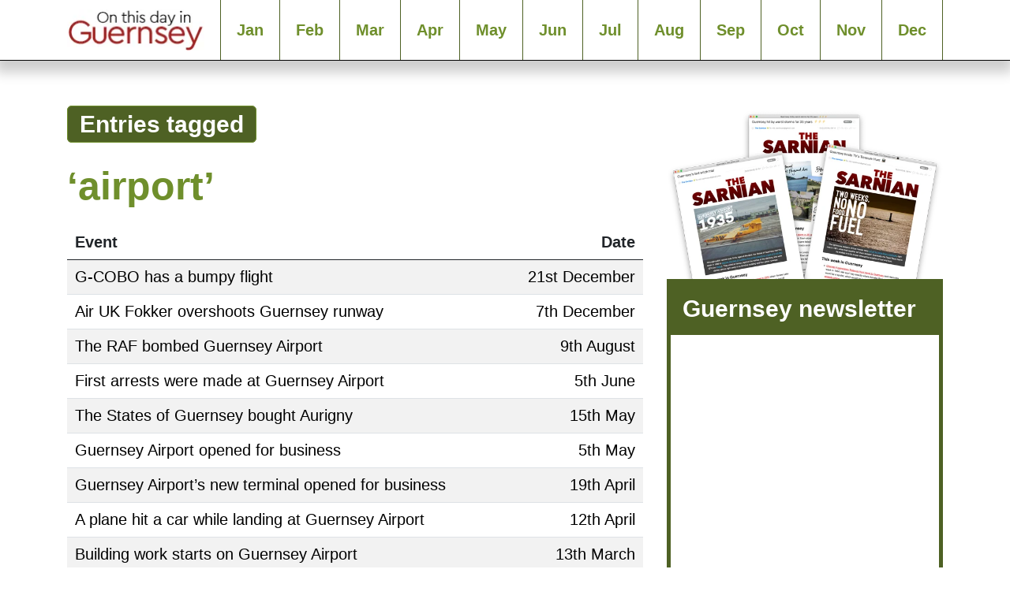

--- FILE ---
content_type: text/html; charset=UTF-8
request_url: https://history.gg/tag/airport/
body_size: 8221
content:
<html><head><script data-no-optimize="1">var litespeed_docref=sessionStorage.getItem("litespeed_docref");litespeed_docref&&(Object.defineProperty(document,"referrer",{get:function(){return litespeed_docref}}),sessionStorage.removeItem("litespeed_docref"));</script> <meta charset="UTF-8"><meta name="viewport" content="width=device-width, initial-scale=1"><title>On this day in Guernsey | airport Archives - On this day in Guernsey</title><link rel="apple-touch-icon" sizes="180x180" href="/apple-touch-icon.png"><link rel="icon" type="image/png" sizes="32x32" href="/favicon-32x32.png"><link rel="icon" type="image/png" sizes="16x16" href="/favicon-16x16.png"><link rel="manifest" href="/site.webmanifest"><meta name="google-site-verification" content="Bs35oBCKN9uQPCwnmt382hWgAcRYL5v973gDswOL5W4" /><meta name="msvalidate.01" content="A1B748DEA5D3CBA495A7F55EB1234618" /><meta name='robots' content='index, follow, max-image-preview:large, max-snippet:-1, max-video-preview:-1' /><meta name="google-site-verification" content="Bs35oBCKN9uQPCwnmt382hWgAcRYL5v973gDswOL5W4" /><title>airport Archives - On this day in Guernsey</title><link rel="canonical" href="https://history.gg/tag/airport/" /><meta property="og:locale" content="en_GB" /><meta property="og:type" content="article" /><meta property="og:title" content="airport Archives - On this day in Guernsey" /><meta property="og:url" content="https://history.gg/tag/airport/" /><meta property="og:site_name" content="On this day in Guernsey" /><meta property="og:image" content="https://history.gg/wp-content/uploads/2021/10/gurnsey-flag-blow.jpg" /><meta property="og:image:width" content="997" /><meta property="og:image:height" content="697" /><meta property="og:image:type" content="image/jpeg" /><meta name="twitter:card" content="summary_large_image" /> <script type="application/ld+json" class="yoast-schema-graph">{"@context":"https://schema.org","@graph":[{"@type":"CollectionPage","@id":"https://history.gg/tag/airport/","url":"https://history.gg/tag/airport/","name":"airport Archives - On this day in Guernsey","isPartOf":{"@id":"https://history.gg/#website"},"breadcrumb":{"@id":"https://history.gg/tag/airport/#breadcrumb"},"inLanguage":"en-GB"},{"@type":"BreadcrumbList","@id":"https://history.gg/tag/airport/#breadcrumb","itemListElement":[{"@type":"ListItem","position":1,"name":"Home","item":"https://history.gg/"},{"@type":"ListItem","position":2,"name":"airport"}]},{"@type":"WebSite","@id":"https://history.gg/#website","url":"https://history.gg/","name":"On this day in Guernsey","description":"Guernsey History","publisher":{"@id":"https://history.gg/#organization"},"potentialAction":[{"@type":"SearchAction","target":{"@type":"EntryPoint","urlTemplate":"https://history.gg/?s={search_term_string}"},"query-input":{"@type":"PropertyValueSpecification","valueRequired":true,"valueName":"search_term_string"}}],"inLanguage":"en-GB"},{"@type":"Organization","@id":"https://history.gg/#organization","name":"Ovingo Limited","url":"https://history.gg/","logo":{"@type":"ImageObject","inLanguage":"en-GB","@id":"https://history.gg/#/schema/logo/image/","url":"https://i1.wp.com/history.gg/wp-content/uploads/2021/10/gurnsey-flag-blow.jpg?fit=997%2C697&ssl=1","contentUrl":"https://i1.wp.com/history.gg/wp-content/uploads/2021/10/gurnsey-flag-blow.jpg?fit=997%2C697&ssl=1","width":997,"height":697,"caption":"Ovingo Limited"},"image":{"@id":"https://history.gg/#/schema/logo/image/"}}]}</script> <link rel='dns-prefetch' href='//cdn.jsdelivr.net' /><link rel='dns-prefetch' href='//stats.wp.com' /><link rel='dns-prefetch' href='//fonts.googleapis.com' /><link rel='preconnect' href='//c0.wp.com' /><link rel="alternate" type="application/rss+xml" title="On this day in Guernsey &raquo; airport Tag Feed" href="https://history.gg/tag/airport/feed/" /><style id='wp-img-auto-sizes-contain-inline-css' type='text/css'>img:is([sizes=auto i],[sizes^="auto," i]){contain-intrinsic-size:3000px 1500px}
/*# sourceURL=wp-img-auto-sizes-contain-inline-css */</style><link data-no-optimize="1" data-no-minify="1" rel='stylesheet' id='bootstrap-css' href='https://cdn.jsdelivr.net/npm/bootstrap@5.1.1/dist/css/bootstrap.min.css?ver=5.1.1' type='text/css' media='all' /><link data-no-optimize="1" data-no-minify="1" rel='stylesheet' id='theme-style-css' href='https://history.gg/wp-content/themes/history_theme/style.css' type='text/css' media='all' /><link rel='stylesheet' id='wp-block-library-css' href='https://c0.wp.com/c/6.9/wp-includes/css/dist/block-library/style.min.css' type='text/css' media='all' /><style id='global-styles-inline-css' type='text/css'>:root{--wp--preset--aspect-ratio--square: 1;--wp--preset--aspect-ratio--4-3: 4/3;--wp--preset--aspect-ratio--3-4: 3/4;--wp--preset--aspect-ratio--3-2: 3/2;--wp--preset--aspect-ratio--2-3: 2/3;--wp--preset--aspect-ratio--16-9: 16/9;--wp--preset--aspect-ratio--9-16: 9/16;--wp--preset--color--black: #000000;--wp--preset--color--cyan-bluish-gray: #abb8c3;--wp--preset--color--white: #ffffff;--wp--preset--color--pale-pink: #f78da7;--wp--preset--color--vivid-red: #cf2e2e;--wp--preset--color--luminous-vivid-orange: #ff6900;--wp--preset--color--luminous-vivid-amber: #fcb900;--wp--preset--color--light-green-cyan: #7bdcb5;--wp--preset--color--vivid-green-cyan: #00d084;--wp--preset--color--pale-cyan-blue: #8ed1fc;--wp--preset--color--vivid-cyan-blue: #0693e3;--wp--preset--color--vivid-purple: #9b51e0;--wp--preset--gradient--vivid-cyan-blue-to-vivid-purple: linear-gradient(135deg,rgb(6,147,227) 0%,rgb(155,81,224) 100%);--wp--preset--gradient--light-green-cyan-to-vivid-green-cyan: linear-gradient(135deg,rgb(122,220,180) 0%,rgb(0,208,130) 100%);--wp--preset--gradient--luminous-vivid-amber-to-luminous-vivid-orange: linear-gradient(135deg,rgb(252,185,0) 0%,rgb(255,105,0) 100%);--wp--preset--gradient--luminous-vivid-orange-to-vivid-red: linear-gradient(135deg,rgb(255,105,0) 0%,rgb(207,46,46) 100%);--wp--preset--gradient--very-light-gray-to-cyan-bluish-gray: linear-gradient(135deg,rgb(238,238,238) 0%,rgb(169,184,195) 100%);--wp--preset--gradient--cool-to-warm-spectrum: linear-gradient(135deg,rgb(74,234,220) 0%,rgb(151,120,209) 20%,rgb(207,42,186) 40%,rgb(238,44,130) 60%,rgb(251,105,98) 80%,rgb(254,248,76) 100%);--wp--preset--gradient--blush-light-purple: linear-gradient(135deg,rgb(255,206,236) 0%,rgb(152,150,240) 100%);--wp--preset--gradient--blush-bordeaux: linear-gradient(135deg,rgb(254,205,165) 0%,rgb(254,45,45) 50%,rgb(107,0,62) 100%);--wp--preset--gradient--luminous-dusk: linear-gradient(135deg,rgb(255,203,112) 0%,rgb(199,81,192) 50%,rgb(65,88,208) 100%);--wp--preset--gradient--pale-ocean: linear-gradient(135deg,rgb(255,245,203) 0%,rgb(182,227,212) 50%,rgb(51,167,181) 100%);--wp--preset--gradient--electric-grass: linear-gradient(135deg,rgb(202,248,128) 0%,rgb(113,206,126) 100%);--wp--preset--gradient--midnight: linear-gradient(135deg,rgb(2,3,129) 0%,rgb(40,116,252) 100%);--wp--preset--font-size--small: 13px;--wp--preset--font-size--medium: 20px;--wp--preset--font-size--large: 36px;--wp--preset--font-size--x-large: 42px;--wp--preset--spacing--20: 0.44rem;--wp--preset--spacing--30: 0.67rem;--wp--preset--spacing--40: 1rem;--wp--preset--spacing--50: 1.5rem;--wp--preset--spacing--60: 2.25rem;--wp--preset--spacing--70: 3.38rem;--wp--preset--spacing--80: 5.06rem;--wp--preset--shadow--natural: 6px 6px 9px rgba(0, 0, 0, 0.2);--wp--preset--shadow--deep: 12px 12px 50px rgba(0, 0, 0, 0.4);--wp--preset--shadow--sharp: 6px 6px 0px rgba(0, 0, 0, 0.2);--wp--preset--shadow--outlined: 6px 6px 0px -3px rgb(255, 255, 255), 6px 6px rgb(0, 0, 0);--wp--preset--shadow--crisp: 6px 6px 0px rgb(0, 0, 0);}:where(.is-layout-flex){gap: 0.5em;}:where(.is-layout-grid){gap: 0.5em;}body .is-layout-flex{display: flex;}.is-layout-flex{flex-wrap: wrap;align-items: center;}.is-layout-flex > :is(*, div){margin: 0;}body .is-layout-grid{display: grid;}.is-layout-grid > :is(*, div){margin: 0;}:where(.wp-block-columns.is-layout-flex){gap: 2em;}:where(.wp-block-columns.is-layout-grid){gap: 2em;}:where(.wp-block-post-template.is-layout-flex){gap: 1.25em;}:where(.wp-block-post-template.is-layout-grid){gap: 1.25em;}.has-black-color{color: var(--wp--preset--color--black) !important;}.has-cyan-bluish-gray-color{color: var(--wp--preset--color--cyan-bluish-gray) !important;}.has-white-color{color: var(--wp--preset--color--white) !important;}.has-pale-pink-color{color: var(--wp--preset--color--pale-pink) !important;}.has-vivid-red-color{color: var(--wp--preset--color--vivid-red) !important;}.has-luminous-vivid-orange-color{color: var(--wp--preset--color--luminous-vivid-orange) !important;}.has-luminous-vivid-amber-color{color: var(--wp--preset--color--luminous-vivid-amber) !important;}.has-light-green-cyan-color{color: var(--wp--preset--color--light-green-cyan) !important;}.has-vivid-green-cyan-color{color: var(--wp--preset--color--vivid-green-cyan) !important;}.has-pale-cyan-blue-color{color: var(--wp--preset--color--pale-cyan-blue) !important;}.has-vivid-cyan-blue-color{color: var(--wp--preset--color--vivid-cyan-blue) !important;}.has-vivid-purple-color{color: var(--wp--preset--color--vivid-purple) !important;}.has-black-background-color{background-color: var(--wp--preset--color--black) !important;}.has-cyan-bluish-gray-background-color{background-color: var(--wp--preset--color--cyan-bluish-gray) !important;}.has-white-background-color{background-color: var(--wp--preset--color--white) !important;}.has-pale-pink-background-color{background-color: var(--wp--preset--color--pale-pink) !important;}.has-vivid-red-background-color{background-color: var(--wp--preset--color--vivid-red) !important;}.has-luminous-vivid-orange-background-color{background-color: var(--wp--preset--color--luminous-vivid-orange) !important;}.has-luminous-vivid-amber-background-color{background-color: var(--wp--preset--color--luminous-vivid-amber) !important;}.has-light-green-cyan-background-color{background-color: var(--wp--preset--color--light-green-cyan) !important;}.has-vivid-green-cyan-background-color{background-color: var(--wp--preset--color--vivid-green-cyan) !important;}.has-pale-cyan-blue-background-color{background-color: var(--wp--preset--color--pale-cyan-blue) !important;}.has-vivid-cyan-blue-background-color{background-color: var(--wp--preset--color--vivid-cyan-blue) !important;}.has-vivid-purple-background-color{background-color: var(--wp--preset--color--vivid-purple) !important;}.has-black-border-color{border-color: var(--wp--preset--color--black) !important;}.has-cyan-bluish-gray-border-color{border-color: var(--wp--preset--color--cyan-bluish-gray) !important;}.has-white-border-color{border-color: var(--wp--preset--color--white) !important;}.has-pale-pink-border-color{border-color: var(--wp--preset--color--pale-pink) !important;}.has-vivid-red-border-color{border-color: var(--wp--preset--color--vivid-red) !important;}.has-luminous-vivid-orange-border-color{border-color: var(--wp--preset--color--luminous-vivid-orange) !important;}.has-luminous-vivid-amber-border-color{border-color: var(--wp--preset--color--luminous-vivid-amber) !important;}.has-light-green-cyan-border-color{border-color: var(--wp--preset--color--light-green-cyan) !important;}.has-vivid-green-cyan-border-color{border-color: var(--wp--preset--color--vivid-green-cyan) !important;}.has-pale-cyan-blue-border-color{border-color: var(--wp--preset--color--pale-cyan-blue) !important;}.has-vivid-cyan-blue-border-color{border-color: var(--wp--preset--color--vivid-cyan-blue) !important;}.has-vivid-purple-border-color{border-color: var(--wp--preset--color--vivid-purple) !important;}.has-vivid-cyan-blue-to-vivid-purple-gradient-background{background: var(--wp--preset--gradient--vivid-cyan-blue-to-vivid-purple) !important;}.has-light-green-cyan-to-vivid-green-cyan-gradient-background{background: var(--wp--preset--gradient--light-green-cyan-to-vivid-green-cyan) !important;}.has-luminous-vivid-amber-to-luminous-vivid-orange-gradient-background{background: var(--wp--preset--gradient--luminous-vivid-amber-to-luminous-vivid-orange) !important;}.has-luminous-vivid-orange-to-vivid-red-gradient-background{background: var(--wp--preset--gradient--luminous-vivid-orange-to-vivid-red) !important;}.has-very-light-gray-to-cyan-bluish-gray-gradient-background{background: var(--wp--preset--gradient--very-light-gray-to-cyan-bluish-gray) !important;}.has-cool-to-warm-spectrum-gradient-background{background: var(--wp--preset--gradient--cool-to-warm-spectrum) !important;}.has-blush-light-purple-gradient-background{background: var(--wp--preset--gradient--blush-light-purple) !important;}.has-blush-bordeaux-gradient-background{background: var(--wp--preset--gradient--blush-bordeaux) !important;}.has-luminous-dusk-gradient-background{background: var(--wp--preset--gradient--luminous-dusk) !important;}.has-pale-ocean-gradient-background{background: var(--wp--preset--gradient--pale-ocean) !important;}.has-electric-grass-gradient-background{background: var(--wp--preset--gradient--electric-grass) !important;}.has-midnight-gradient-background{background: var(--wp--preset--gradient--midnight) !important;}.has-small-font-size{font-size: var(--wp--preset--font-size--small) !important;}.has-medium-font-size{font-size: var(--wp--preset--font-size--medium) !important;}.has-large-font-size{font-size: var(--wp--preset--font-size--large) !important;}.has-x-large-font-size{font-size: var(--wp--preset--font-size--x-large) !important;}
/*# sourceURL=global-styles-inline-css */</style><style id='classic-theme-styles-inline-css' type='text/css'>/*! This file is auto-generated */
.wp-block-button__link{color:#fff;background-color:#32373c;border-radius:9999px;box-shadow:none;text-decoration:none;padding:calc(.667em + 2px) calc(1.333em + 2px);font-size:1.125em}.wp-block-file__button{background:#32373c;color:#fff;text-decoration:none}
/*# sourceURL=/wp-includes/css/classic-themes.min.css */</style><link rel="https://api.w.org/" href="https://history.gg/wp-json/" /><link rel="alternate" title="JSON" type="application/json" href="https://history.gg/wp-json/wp/v2/tags/10" /><link rel="EditURI" type="application/rsd+xml" title="RSD" href="https://history.gg/xmlrpc.php?rsd" /><meta name="generator" content="WordPress 6.9" /><style>img#wpstats{display:none}</style></head><body><div class="container"><nav class="navbar navbar-expand-lg navbar-light fixed-top" id="guernsey-navbar"><div class="container">
<a class="navbar-brand" href="/"><img src="https://history.gg/wp-content/themes/history_theme/icon.png" alt="Home"></a>
<button class="navbar-toggler" type="button" data-bs-toggle="collapse" data-bs-target="#navbarSupportedContent" aria-controls="navbarSupportedContent" aria-expanded="false" aria-label="Toggle navigation">
<span class="navbar-toggler-icon"></span>
</button><div class="collapse navbar-collapse" id="navbarSupportedContent"><ul class="navbar-nav ms-auto mb-2 mb-lg-0"><li class="nav-item ">
<a class="nav-link" href="/month/january">Jan</a></li><li class="nav-item ">
<a class="nav-link" href="/month/february">Feb</a></li><li class="nav-item ">
<a class="nav-link" href="/month/march">Mar</a></li><li class="nav-item ">
<a class="nav-link" href="/month/april">Apr</a></li><li class="nav-item ">
<a class="nav-link" href="/month/may">May</a></li><li class="nav-item ">
<a class="nav-link" href="/month/june">Jun</a></li><li class="nav-item ">
<a class="nav-link" href="/month/july">Jul</a></li><li class="nav-item ">
<a class="nav-link" href="/month/august">Aug</a></li><li class="nav-item ">
<a class="nav-link" href="/month/september">Sep</a></li><li class="nav-item ">
<a class="nav-link" href="/month/october">Oct</a></li><li class="nav-item ">
<a class="nav-link" href="/month/november">Nov</a></li><li class="nav-item ">
<a class="nav-link" href="/month/december">Dec</a></li></ul></div></div></nav></div><div class="container mainpart"><div id="main" class="row"><div class="col-lg-8 col-md-12"><div class="singlemain"><div class="singlepost"><h4 class="datetagholder"><span class="datetag">Entries tagged</span></h4><h1>&#8216;airport&#8217;</h1></div></div><table class="table table-hover table-striped posttable"><thead><tr><th>Event</th><th class="alignright">Date</th></tr></thead><tbody><tr><td>
<a href="https://history.gg/g-cobo-has-a-bumpy-flight/" rel="bookmark" title="Permanent Link to G-COBO has a bumpy flight">G-COBO has a bumpy flight</a></td><td class="alignright">
<a href="https://history.gg/g-cobo-has-a-bumpy-flight/" rel="bookmark" title="Permanent Link to G-COBO has a bumpy flight">21st December</a></td></tr><tr><td>
<a href="https://history.gg/air-uk-fokker-overshoots-guernsey-runway/" rel="bookmark" title="Permanent Link to Air UK Fokker overshoots Guernsey runway">Air UK Fokker overshoots Guernsey runway</a></td><td class="alignright">
<a href="https://history.gg/air-uk-fokker-overshoots-guernsey-runway/" rel="bookmark" title="Permanent Link to Air UK Fokker overshoots Guernsey runway">7th December</a></td></tr><tr><td>
<a href="https://history.gg/raf-bombed-guernsey-airport/" rel="bookmark" title="Permanent Link to The RAF bombed Guernsey Airport">The RAF bombed Guernsey Airport</a></td><td class="alignright">
<a href="https://history.gg/raf-bombed-guernsey-airport/" rel="bookmark" title="Permanent Link to The RAF bombed Guernsey Airport">9th August</a></td></tr><tr><td>
<a href="https://history.gg/first-arrests-guernsey-airport/" rel="bookmark" title="Permanent Link to First arrests were made at Guernsey Airport">First arrests were made at Guernsey Airport</a></td><td class="alignright">
<a href="https://history.gg/first-arrests-guernsey-airport/" rel="bookmark" title="Permanent Link to First arrests were made at Guernsey Airport">5th June</a></td></tr><tr><td>
<a href="https://history.gg/states-guernsey-aurigny-purchase/" rel="bookmark" title="Permanent Link to The States of Guernsey bought Aurigny">The States of Guernsey bought Aurigny</a></td><td class="alignright">
<a href="https://history.gg/states-guernsey-aurigny-purchase/" rel="bookmark" title="Permanent Link to The States of Guernsey bought Aurigny">15th May</a></td></tr><tr><td>
<a href="https://history.gg/guernsey-airport-opened-1939/" rel="bookmark" title="Permanent Link to Guernsey Airport opened for business">Guernsey Airport opened for business</a></td><td class="alignright">
<a href="https://history.gg/guernsey-airport-opened-1939/" rel="bookmark" title="Permanent Link to Guernsey Airport opened for business">5th May</a></td></tr><tr><td>
<a href="https://history.gg/guernsey-airports-new-terminal-opened-for-business/" rel="bookmark" title="Permanent Link to Guernsey Airport&#8217;s new terminal opened for business">Guernsey Airport&#8217;s new terminal opened for business</a></td><td class="alignright">
<a href="https://history.gg/guernsey-airports-new-terminal-opened-for-business/" rel="bookmark" title="Permanent Link to Guernsey Airport&#8217;s new terminal opened for business">19th April</a></td></tr><tr><td>
<a href="https://history.gg/plane-crash-car-guernsey-airport/" rel="bookmark" title="Permanent Link to A plane hit a car while landing at Guernsey Airport">A plane hit a car while landing at Guernsey Airport</a></td><td class="alignright">
<a href="https://history.gg/plane-crash-car-guernsey-airport/" rel="bookmark" title="Permanent Link to A plane hit a car while landing at Guernsey Airport">12th April</a></td></tr><tr><td>
<a href="https://history.gg/building-work-starts-guernsey-airport/" rel="bookmark" title="Permanent Link to Building work starts on Guernsey Airport">Building work starts on Guernsey Airport</a></td><td class="alignright">
<a href="https://history.gg/building-work-starts-guernsey-airport/" rel="bookmark" title="Permanent Link to Building work starts on Guernsey Airport">13th March</a></td></tr><tr><td>
<a href="https://history.gg/dead-man-appointed-run-guernsey-airport/" rel="bookmark" title="Permanent Link to Dead man appointed to run Guernsey Airport">Dead man appointed to run Guernsey Airport</a></td><td class="alignright">
<a href="https://history.gg/dead-man-appointed-run-guernsey-airport/" rel="bookmark" title="Permanent Link to Dead man appointed to run Guernsey Airport">4th March</a></td></tr><tr><td>
<a href="https://history.gg/aurigny-air-services-founded/" rel="bookmark" title="Permanent Link to Aurigny Air Services founded">Aurigny Air Services founded</a></td><td class="alignright">
<a href="https://history.gg/aurigny-air-services-founded/" rel="bookmark" title="Permanent Link to Aurigny Air Services founded">19th February</a></td></tr><tr><td>
<a href="https://history.gg/the-states-of-guernsey-proposes-a-new-airport/" rel="bookmark" title="Permanent Link to The States of Guernsey proposes a new airport">The States of Guernsey proposes a new airport</a></td><td class="alignright">
<a href="https://history.gg/the-states-of-guernsey-proposes-a-new-airport/" rel="bookmark" title="Permanent Link to The States of Guernsey proposes a new airport">30th January</a></td></tr><tr><td>
<a href="https://history.gg/channel-express-airways-plane-crashes-on-guernsey/" rel="bookmark" title="Permanent Link to Channel Express Airways plane crashes in Guernsey">Channel Express Airways plane crashes in Guernsey</a></td><td class="alignright">
<a href="https://history.gg/channel-express-airways-plane-crashes-on-guernsey/" rel="bookmark" title="Permanent Link to Channel Express Airways plane crashes in Guernsey">12th January</a></td></tr></tbody></table></div><div id="sidebar" class="col-lg-4 col-md-12"><div id="sidebar"><div class="row"><div class="sidebarsection"><div class="sidebarnewsletterimage">
<img src="https://history.gg/wp-content/themes/history_theme/newsletters.png" alt="Guernsey newsletters"></div><div id="mc_embed_signup_sidebar"><h4>Guernsey newsletter</h4><div class="padded-1">
<iframe src="https://onthisdayinguernsey.substack.com/embed" width="100%" height="320" style="border:0px solid #EEE; background:white; text-align:center;" frameborder="0" scrolling="no"></iframe><p style="font-size:0.9em;">Don't miss our weekly update on Guernsey's fascinating history. We promise never to sell your data to anyone else, and there's a super-easy unsubscribe link on the bottom of each email so you can leave whenever you want.</p></div></div></div><div class="sidebarsection"><div class="alsobox"><div class="container p-2"><h4>Search the archive</h4><form role="search" method="get" class="form search-form" action="/index.php"><div class="input-group">
<input name="s" type="text" class="form-control" placeholder="Search in this site">
<span class="input-group-btn">
<button type="submit" value="Search" class="btn btn-danger" type="button">Go</button>
</span></div></form></div></div></div><div class="sidebarsection"><div id="homepagethumbs"><div class="col-12"><h2 class="pad-bottom-1 pad-top-075">Check it out&hellip;</h2><div class="row g-4" id="categorythumbs"><div class="col-12">
<a class="alsobox d-block text-decoration-none"
href="https://history.gg/sark-dark-sky-island/"
title="Sark is awarded Dark-Sky status"><div class="thumbnailbox ratio ratio-16x9"
style="background-image:url('https://history.gg/wp-content/uploads/2015/04/sark-coupee.jpg');background-size:cover;"><div class="thumbnailtextbox"><p class="thumbnaildate">
<span class="thumbnaildatetag">25 January</span></p></div></div><div class="thumbnailcontent"><p class="thumbnailtitle mb-0">Sark is awarded Dark-Sky status</p></div>
</a></div><div class="col-12">
<a class="alsobox d-block text-decoration-none"
href="https://history.gg/birth-concrete-poet-dom-sylvester-houedard/"
title="Birth of concrete poet Dom Sylvester Houedard"><div class="thumbnailbox ratio ratio-16x9"
style="background-image:url('https://history.gg/wp-content/uploads/2018/02/typewriter-1-1024x662.jpg');background-size:cover;"><div class="thumbnailtextbox"><p class="thumbnaildate">
<span class="thumbnaildatetag">16 February</span></p></div></div><div class="thumbnailcontent"><p class="thumbnailtitle mb-0">Birth of concrete poet Dom Sylvester Houedard</p></div>
</a></div><div class="col-12">
<a class="alsobox d-block text-decoration-none"
href="https://history.gg/guernsey-fleas/"
title="Guernsey holidaymakers head home itching"><div class="thumbnailbox ratio ratio-16x9"
style="background-image:url('https://history.gg/wp-content/uploads/2015/04/st-peter-port.jpg');background-size:cover;"><div class="thumbnailtextbox"><p class="thumbnaildate">
<span class="thumbnaildatetag">14 September</span></p></div></div><div class="thumbnailcontent"><p class="thumbnailtitle mb-0">Guernsey holidaymakers head home itching</p></div>
</a></div></div></div></div></div></div></div></div></div></div><div id="footer" class="container-fluid"><div class="container"><div class="row"><div class="col-md-6"><p>This site is published by Ovingo Limited. All contents &copy; Ovingo Limited. All Rights Reserved. Nothing in the content of this site, or any associated publications or posts constitutes legal advice.</p><p>Ovingo Limited is a private limited company, registered in England and Wales, number 7468217. Registered office: 16 The Maltings, Roydon Road, Stanstead Abbotts, Hertfordshire, SG12 8UU.</p></div><div class="col-md-6"><h4>
This site is part of the Ovingo history network.</h4><ul><li><a href="https://history.scot/">On this day in Scotland</a></li><li><a href="https://history.gg/">On this day in Guernsey</a></li><li><a href="https://history.je/">On this day in Jersey</a></li></ul></div></div></div></div> <script type="speculationrules">{"prefetch":[{"source":"document","where":{"and":[{"href_matches":"/*"},{"not":{"href_matches":["/wp-*.php","/wp-admin/*","/wp-content/uploads/*","/wp-content/*","/wp-content/plugins/*","/wp-content/themes/history_theme/*","/*\\?(.+)"]}},{"not":{"selector_matches":"a[rel~=\"nofollow\"]"}},{"not":{"selector_matches":".no-prefetch, .no-prefetch a"}}]},"eagerness":"conservative"}]}</script> <script data-no-optimize="1" data-no-minify="1" type="text/javascript" src="https://cdn.jsdelivr.net/npm/bootstrap@5.1.1/dist/js/bootstrap.bundle.min.js?ver=5.1.1" id="bootstrap-js"></script> <script id="jetpack-stats-js-before" type="litespeed/javascript">_stq=window._stq||[];_stq.push(["view",JSON.parse("{\"v\":\"ext\",\"blog\":\"198712239\",\"post\":\"0\",\"tz\":\"0\",\"srv\":\"history.gg\",\"arch_tag\":\"airport\",\"arch_results\":\"13\",\"j\":\"1:15.3.1\"}")]);_stq.push(["clickTrackerInit","198712239","0"])</script> <script type="text/javascript" src="https://stats.wp.com/e-202604.js" id="jetpack-stats-js" defer="defer" data-wp-strategy="defer"></script> <script data-no-optimize="1">var litespeed_vary=document.cookie.replace(/(?:(?:^|.*;\s*)_lscache_vary\s*\=\s*([^;]*).*$)|^.*$/,"");litespeed_vary||fetch("/wp-content/plugins/litespeed-cache/guest.vary.php",{method:"POST",cache:"no-cache",redirect:"follow"}).then(e=>e.json()).then(e=>{console.log(e),e.hasOwnProperty("reload")&&"yes"==e.reload&&(sessionStorage.setItem("litespeed_docref",document.referrer),window.location.reload(!0))});</script><script>window.litespeed_ui_events=window.litespeed_ui_events||["mouseover","click","keydown","wheel","touchmove","touchstart"];var urlCreator=window.URL||window.webkitURL;function litespeed_load_delayed_js_force(){console.log("[LiteSpeed] Start Load JS Delayed"),litespeed_ui_events.forEach(e=>{window.removeEventListener(e,litespeed_load_delayed_js_force,{passive:!0})}),document.querySelectorAll("iframe[data-litespeed-src]").forEach(e=>{e.setAttribute("src",e.getAttribute("data-litespeed-src"))}),"loading"==document.readyState?window.addEventListener("DOMContentLoaded",litespeed_load_delayed_js):litespeed_load_delayed_js()}litespeed_ui_events.forEach(e=>{window.addEventListener(e,litespeed_load_delayed_js_force,{passive:!0})});async function litespeed_load_delayed_js(){let t=[];for(var d in document.querySelectorAll('script[type="litespeed/javascript"]').forEach(e=>{t.push(e)}),t)await new Promise(e=>litespeed_load_one(t[d],e));document.dispatchEvent(new Event("DOMContentLiteSpeedLoaded")),window.dispatchEvent(new Event("DOMContentLiteSpeedLoaded"))}function litespeed_load_one(t,e){console.log("[LiteSpeed] Load ",t);var d=document.createElement("script");d.addEventListener("load",e),d.addEventListener("error",e),t.getAttributeNames().forEach(e=>{"type"!=e&&d.setAttribute("data-src"==e?"src":e,t.getAttribute(e))});let a=!(d.type="text/javascript");!d.src&&t.textContent&&(d.src=litespeed_inline2src(t.textContent),a=!0),t.after(d),t.remove(),a&&e()}function litespeed_inline2src(t){try{var d=urlCreator.createObjectURL(new Blob([t.replace(/^(?:<!--)?(.*?)(?:-->)?$/gm,"$1")],{type:"text/javascript"}))}catch(e){d="data:text/javascript;base64,"+btoa(t.replace(/^(?:<!--)?(.*?)(?:-->)?$/gm,"$1"))}return d}</script></body></html>
<!-- Page optimized by LiteSpeed Cache @2026-01-24 00:48:07 -->

<!-- Page uncached by LiteSpeed Cache 7.7 on 2026-01-24 00:48:07 -->
<!-- Guest Mode -->